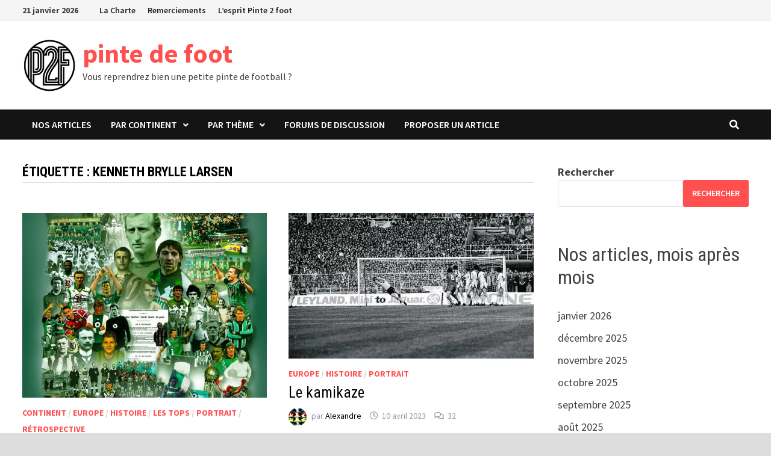

--- FILE ---
content_type: text/html; charset=UTF-8
request_url: https://www.pinte2foot.com/article/tag/kenneth-brylle-larsen
body_size: 16515
content:
<!doctype html>
<html lang="fr-FR">
<head>
	<meta charset="UTF-8">
	<meta name="viewport" content="width=device-width, initial-scale=1">
	<link rel="profile" href="https://gmpg.org/xfn/11">

	<link rel="dns-prefetch" href="//tracker.wpserveur.net"><meta name='robots' content='index, follow, max-image-preview:large, max-snippet:-1, max-video-preview:-1' />
	<style>img:is([sizes="auto" i], [sizes^="auto," i]) { contain-intrinsic-size: 3000px 1500px }</style>
	<!--cloudflare-no-transform--><script type="text/javascript" src="https://tarteaucitron.io/load.js?domain=pinte2foot.com&uuid=14fbbfca766095fb4c0a38d420df69f5f7f7ecb5"></script>
	<!-- This site is optimized with the Yoast SEO plugin v25.9 - https://yoast.com/wordpress/plugins/seo/ -->
	<title>Archives des Kenneth Brylle Larsen - pinte de foot</title>
	<link rel="canonical" href="https://www.pinte2foot.com/article/tag/kenneth-brylle-larsen" />
	<meta property="og:locale" content="fr_FR" />
	<meta property="og:type" content="article" />
	<meta property="og:title" content="Archives des Kenneth Brylle Larsen - pinte de foot" />
	<meta property="og:url" content="https://www.pinte2foot.com/article/tag/kenneth-brylle-larsen" />
	<meta property="og:site_name" content="pinte de foot" />
	<meta name="twitter:card" content="summary_large_image" />
	<script type="application/ld+json" class="yoast-schema-graph">{"@context":"https://schema.org","@graph":[{"@type":"CollectionPage","@id":"https://www.pinte2foot.com/article/tag/kenneth-brylle-larsen","url":"https://www.pinte2foot.com/article/tag/kenneth-brylle-larsen","name":"Archives des Kenneth Brylle Larsen - pinte de foot","isPartOf":{"@id":"https://www.pinte2foot.com/#website"},"primaryImageOfPage":{"@id":"https://www.pinte2foot.com/article/tag/kenneth-brylle-larsen#primaryimage"},"image":{"@id":"https://www.pinte2foot.com/article/tag/kenneth-brylle-larsen#primaryimage"},"thumbnailUrl":"https://www.pinte2foot.com/wp-content/uploads/2024/05/125-ans-CERCLE-e1716635640824.jpg","breadcrumb":{"@id":"https://www.pinte2foot.com/article/tag/kenneth-brylle-larsen#breadcrumb"},"inLanguage":"fr-FR"},{"@type":"ImageObject","inLanguage":"fr-FR","@id":"https://www.pinte2foot.com/article/tag/kenneth-brylle-larsen#primaryimage","url":"https://www.pinte2foot.com/wp-content/uploads/2024/05/125-ans-CERCLE-e1716635640824.jpg","contentUrl":"https://www.pinte2foot.com/wp-content/uploads/2024/05/125-ans-CERCLE-e1716635640824.jpg","width":700,"height":591},{"@type":"BreadcrumbList","@id":"https://www.pinte2foot.com/article/tag/kenneth-brylle-larsen#breadcrumb","itemListElement":[{"@type":"ListItem","position":1,"name":"Accueil","item":"https://www.pinte2foot.com/"},{"@type":"ListItem","position":2,"name":"Kenneth Brylle Larsen"}]},{"@type":"WebSite","@id":"https://www.pinte2foot.com/#website","url":"https://www.pinte2foot.com/","name":"pinte de foot","description":"Vous reprendrez bien une petite pinte de football ?","publisher":{"@id":"https://www.pinte2foot.com/#organization"},"potentialAction":[{"@type":"SearchAction","target":{"@type":"EntryPoint","urlTemplate":"https://www.pinte2foot.com/?s={search_term_string}"},"query-input":{"@type":"PropertyValueSpecification","valueRequired":true,"valueName":"search_term_string"}}],"inLanguage":"fr-FR"},{"@type":"Organization","@id":"https://www.pinte2foot.com/#organization","name":"pinte de foot","url":"https://www.pinte2foot.com/","logo":{"@type":"ImageObject","inLanguage":"fr-FR","@id":"https://www.pinte2foot.com/#/schema/logo/image/","url":"https://www.pinte2foot.com/wp-content/uploads/2023/01/cropped-p2f.png","contentUrl":"https://www.pinte2foot.com/wp-content/uploads/2023/01/cropped-p2f.png","width":163,"height":164,"caption":"pinte de foot"},"image":{"@id":"https://www.pinte2foot.com/#/schema/logo/image/"}}]}</script>
	<!-- / Yoast SEO plugin. -->


<link rel='dns-prefetch' href='//www.pinte2foot.com' />
<link rel='dns-prefetch' href='//www.googletagmanager.com' />
<link rel='dns-prefetch' href='//fonts.googleapis.com' />
<link rel="alternate" type="application/rss+xml" title="pinte de foot &raquo; Flux" href="https://www.pinte2foot.com/feed" />
<link rel="alternate" type="application/rss+xml" title="pinte de foot &raquo; Flux des commentaires" href="https://www.pinte2foot.com/comments/feed" />
<link rel='stylesheet' id='wp-block-library-css' href='https://www.pinte2foot.com/wp-includes/css/dist/block-library/style.min.css' type='text/css' media='all' />
<style id='wp-block-library-theme-inline-css' type='text/css'>
.wp-block-audio :where(figcaption){color:#555;font-size:13px;text-align:center}.is-dark-theme .wp-block-audio :where(figcaption){color:#ffffffa6}.wp-block-audio{margin:0 0 1em}.wp-block-code{border:1px solid #ccc;border-radius:4px;font-family:Menlo,Consolas,monaco,monospace;padding:.8em 1em}.wp-block-embed :where(figcaption){color:#555;font-size:13px;text-align:center}.is-dark-theme .wp-block-embed :where(figcaption){color:#ffffffa6}.wp-block-embed{margin:0 0 1em}.blocks-gallery-caption{color:#555;font-size:13px;text-align:center}.is-dark-theme .blocks-gallery-caption{color:#ffffffa6}:root :where(.wp-block-image figcaption){color:#555;font-size:13px;text-align:center}.is-dark-theme :root :where(.wp-block-image figcaption){color:#ffffffa6}.wp-block-image{margin:0 0 1em}.wp-block-pullquote{border-bottom:4px solid;border-top:4px solid;color:currentColor;margin-bottom:1.75em}.wp-block-pullquote cite,.wp-block-pullquote footer,.wp-block-pullquote__citation{color:currentColor;font-size:.8125em;font-style:normal;text-transform:uppercase}.wp-block-quote{border-left:.25em solid;margin:0 0 1.75em;padding-left:1em}.wp-block-quote cite,.wp-block-quote footer{color:currentColor;font-size:.8125em;font-style:normal;position:relative}.wp-block-quote:where(.has-text-align-right){border-left:none;border-right:.25em solid;padding-left:0;padding-right:1em}.wp-block-quote:where(.has-text-align-center){border:none;padding-left:0}.wp-block-quote.is-large,.wp-block-quote.is-style-large,.wp-block-quote:where(.is-style-plain){border:none}.wp-block-search .wp-block-search__label{font-weight:700}.wp-block-search__button{border:1px solid #ccc;padding:.375em .625em}:where(.wp-block-group.has-background){padding:1.25em 2.375em}.wp-block-separator.has-css-opacity{opacity:.4}.wp-block-separator{border:none;border-bottom:2px solid;margin-left:auto;margin-right:auto}.wp-block-separator.has-alpha-channel-opacity{opacity:1}.wp-block-separator:not(.is-style-wide):not(.is-style-dots){width:100px}.wp-block-separator.has-background:not(.is-style-dots){border-bottom:none;height:1px}.wp-block-separator.has-background:not(.is-style-wide):not(.is-style-dots){height:2px}.wp-block-table{margin:0 0 1em}.wp-block-table td,.wp-block-table th{word-break:normal}.wp-block-table :where(figcaption){color:#555;font-size:13px;text-align:center}.is-dark-theme .wp-block-table :where(figcaption){color:#ffffffa6}.wp-block-video :where(figcaption){color:#555;font-size:13px;text-align:center}.is-dark-theme .wp-block-video :where(figcaption){color:#ffffffa6}.wp-block-video{margin:0 0 1em}:root :where(.wp-block-template-part.has-background){margin-bottom:0;margin-top:0;padding:1.25em 2.375em}
</style>
<style id='classic-theme-styles-inline-css' type='text/css'>
/*! This file is auto-generated */
.wp-block-button__link{color:#fff;background-color:#32373c;border-radius:9999px;box-shadow:none;text-decoration:none;padding:calc(.667em + 2px) calc(1.333em + 2px);font-size:1.125em}.wp-block-file__button{background:#32373c;color:#fff;text-decoration:none}
</style>
<style id='global-styles-inline-css' type='text/css'>
:root{--wp--preset--aspect-ratio--square: 1;--wp--preset--aspect-ratio--4-3: 4/3;--wp--preset--aspect-ratio--3-4: 3/4;--wp--preset--aspect-ratio--3-2: 3/2;--wp--preset--aspect-ratio--2-3: 2/3;--wp--preset--aspect-ratio--16-9: 16/9;--wp--preset--aspect-ratio--9-16: 9/16;--wp--preset--color--black: #000000;--wp--preset--color--cyan-bluish-gray: #abb8c3;--wp--preset--color--white: #ffffff;--wp--preset--color--pale-pink: #f78da7;--wp--preset--color--vivid-red: #cf2e2e;--wp--preset--color--luminous-vivid-orange: #ff6900;--wp--preset--color--luminous-vivid-amber: #fcb900;--wp--preset--color--light-green-cyan: #7bdcb5;--wp--preset--color--vivid-green-cyan: #00d084;--wp--preset--color--pale-cyan-blue: #8ed1fc;--wp--preset--color--vivid-cyan-blue: #0693e3;--wp--preset--color--vivid-purple: #9b51e0;--wp--preset--gradient--vivid-cyan-blue-to-vivid-purple: linear-gradient(135deg,rgba(6,147,227,1) 0%,rgb(155,81,224) 100%);--wp--preset--gradient--light-green-cyan-to-vivid-green-cyan: linear-gradient(135deg,rgb(122,220,180) 0%,rgb(0,208,130) 100%);--wp--preset--gradient--luminous-vivid-amber-to-luminous-vivid-orange: linear-gradient(135deg,rgba(252,185,0,1) 0%,rgba(255,105,0,1) 100%);--wp--preset--gradient--luminous-vivid-orange-to-vivid-red: linear-gradient(135deg,rgba(255,105,0,1) 0%,rgb(207,46,46) 100%);--wp--preset--gradient--very-light-gray-to-cyan-bluish-gray: linear-gradient(135deg,rgb(238,238,238) 0%,rgb(169,184,195) 100%);--wp--preset--gradient--cool-to-warm-spectrum: linear-gradient(135deg,rgb(74,234,220) 0%,rgb(151,120,209) 20%,rgb(207,42,186) 40%,rgb(238,44,130) 60%,rgb(251,105,98) 80%,rgb(254,248,76) 100%);--wp--preset--gradient--blush-light-purple: linear-gradient(135deg,rgb(255,206,236) 0%,rgb(152,150,240) 100%);--wp--preset--gradient--blush-bordeaux: linear-gradient(135deg,rgb(254,205,165) 0%,rgb(254,45,45) 50%,rgb(107,0,62) 100%);--wp--preset--gradient--luminous-dusk: linear-gradient(135deg,rgb(255,203,112) 0%,rgb(199,81,192) 50%,rgb(65,88,208) 100%);--wp--preset--gradient--pale-ocean: linear-gradient(135deg,rgb(255,245,203) 0%,rgb(182,227,212) 50%,rgb(51,167,181) 100%);--wp--preset--gradient--electric-grass: linear-gradient(135deg,rgb(202,248,128) 0%,rgb(113,206,126) 100%);--wp--preset--gradient--midnight: linear-gradient(135deg,rgb(2,3,129) 0%,rgb(40,116,252) 100%);--wp--preset--font-size--small: 13px;--wp--preset--font-size--medium: 20px;--wp--preset--font-size--large: 36px;--wp--preset--font-size--x-large: 42px;--wp--preset--spacing--20: 0.44rem;--wp--preset--spacing--30: 0.67rem;--wp--preset--spacing--40: 1rem;--wp--preset--spacing--50: 1.5rem;--wp--preset--spacing--60: 2.25rem;--wp--preset--spacing--70: 3.38rem;--wp--preset--spacing--80: 5.06rem;--wp--preset--shadow--natural: 6px 6px 9px rgba(0, 0, 0, 0.2);--wp--preset--shadow--deep: 12px 12px 50px rgba(0, 0, 0, 0.4);--wp--preset--shadow--sharp: 6px 6px 0px rgba(0, 0, 0, 0.2);--wp--preset--shadow--outlined: 6px 6px 0px -3px rgba(255, 255, 255, 1), 6px 6px rgba(0, 0, 0, 1);--wp--preset--shadow--crisp: 6px 6px 0px rgba(0, 0, 0, 1);}:where(.is-layout-flex){gap: 0.5em;}:where(.is-layout-grid){gap: 0.5em;}body .is-layout-flex{display: flex;}.is-layout-flex{flex-wrap: wrap;align-items: center;}.is-layout-flex > :is(*, div){margin: 0;}body .is-layout-grid{display: grid;}.is-layout-grid > :is(*, div){margin: 0;}:where(.wp-block-columns.is-layout-flex){gap: 2em;}:where(.wp-block-columns.is-layout-grid){gap: 2em;}:where(.wp-block-post-template.is-layout-flex){gap: 1.25em;}:where(.wp-block-post-template.is-layout-grid){gap: 1.25em;}.has-black-color{color: var(--wp--preset--color--black) !important;}.has-cyan-bluish-gray-color{color: var(--wp--preset--color--cyan-bluish-gray) !important;}.has-white-color{color: var(--wp--preset--color--white) !important;}.has-pale-pink-color{color: var(--wp--preset--color--pale-pink) !important;}.has-vivid-red-color{color: var(--wp--preset--color--vivid-red) !important;}.has-luminous-vivid-orange-color{color: var(--wp--preset--color--luminous-vivid-orange) !important;}.has-luminous-vivid-amber-color{color: var(--wp--preset--color--luminous-vivid-amber) !important;}.has-light-green-cyan-color{color: var(--wp--preset--color--light-green-cyan) !important;}.has-vivid-green-cyan-color{color: var(--wp--preset--color--vivid-green-cyan) !important;}.has-pale-cyan-blue-color{color: var(--wp--preset--color--pale-cyan-blue) !important;}.has-vivid-cyan-blue-color{color: var(--wp--preset--color--vivid-cyan-blue) !important;}.has-vivid-purple-color{color: var(--wp--preset--color--vivid-purple) !important;}.has-black-background-color{background-color: var(--wp--preset--color--black) !important;}.has-cyan-bluish-gray-background-color{background-color: var(--wp--preset--color--cyan-bluish-gray) !important;}.has-white-background-color{background-color: var(--wp--preset--color--white) !important;}.has-pale-pink-background-color{background-color: var(--wp--preset--color--pale-pink) !important;}.has-vivid-red-background-color{background-color: var(--wp--preset--color--vivid-red) !important;}.has-luminous-vivid-orange-background-color{background-color: var(--wp--preset--color--luminous-vivid-orange) !important;}.has-luminous-vivid-amber-background-color{background-color: var(--wp--preset--color--luminous-vivid-amber) !important;}.has-light-green-cyan-background-color{background-color: var(--wp--preset--color--light-green-cyan) !important;}.has-vivid-green-cyan-background-color{background-color: var(--wp--preset--color--vivid-green-cyan) !important;}.has-pale-cyan-blue-background-color{background-color: var(--wp--preset--color--pale-cyan-blue) !important;}.has-vivid-cyan-blue-background-color{background-color: var(--wp--preset--color--vivid-cyan-blue) !important;}.has-vivid-purple-background-color{background-color: var(--wp--preset--color--vivid-purple) !important;}.has-black-border-color{border-color: var(--wp--preset--color--black) !important;}.has-cyan-bluish-gray-border-color{border-color: var(--wp--preset--color--cyan-bluish-gray) !important;}.has-white-border-color{border-color: var(--wp--preset--color--white) !important;}.has-pale-pink-border-color{border-color: var(--wp--preset--color--pale-pink) !important;}.has-vivid-red-border-color{border-color: var(--wp--preset--color--vivid-red) !important;}.has-luminous-vivid-orange-border-color{border-color: var(--wp--preset--color--luminous-vivid-orange) !important;}.has-luminous-vivid-amber-border-color{border-color: var(--wp--preset--color--luminous-vivid-amber) !important;}.has-light-green-cyan-border-color{border-color: var(--wp--preset--color--light-green-cyan) !important;}.has-vivid-green-cyan-border-color{border-color: var(--wp--preset--color--vivid-green-cyan) !important;}.has-pale-cyan-blue-border-color{border-color: var(--wp--preset--color--pale-cyan-blue) !important;}.has-vivid-cyan-blue-border-color{border-color: var(--wp--preset--color--vivid-cyan-blue) !important;}.has-vivid-purple-border-color{border-color: var(--wp--preset--color--vivid-purple) !important;}.has-vivid-cyan-blue-to-vivid-purple-gradient-background{background: var(--wp--preset--gradient--vivid-cyan-blue-to-vivid-purple) !important;}.has-light-green-cyan-to-vivid-green-cyan-gradient-background{background: var(--wp--preset--gradient--light-green-cyan-to-vivid-green-cyan) !important;}.has-luminous-vivid-amber-to-luminous-vivid-orange-gradient-background{background: var(--wp--preset--gradient--luminous-vivid-amber-to-luminous-vivid-orange) !important;}.has-luminous-vivid-orange-to-vivid-red-gradient-background{background: var(--wp--preset--gradient--luminous-vivid-orange-to-vivid-red) !important;}.has-very-light-gray-to-cyan-bluish-gray-gradient-background{background: var(--wp--preset--gradient--very-light-gray-to-cyan-bluish-gray) !important;}.has-cool-to-warm-spectrum-gradient-background{background: var(--wp--preset--gradient--cool-to-warm-spectrum) !important;}.has-blush-light-purple-gradient-background{background: var(--wp--preset--gradient--blush-light-purple) !important;}.has-blush-bordeaux-gradient-background{background: var(--wp--preset--gradient--blush-bordeaux) !important;}.has-luminous-dusk-gradient-background{background: var(--wp--preset--gradient--luminous-dusk) !important;}.has-pale-ocean-gradient-background{background: var(--wp--preset--gradient--pale-ocean) !important;}.has-electric-grass-gradient-background{background: var(--wp--preset--gradient--electric-grass) !important;}.has-midnight-gradient-background{background: var(--wp--preset--gradient--midnight) !important;}.has-small-font-size{font-size: var(--wp--preset--font-size--small) !important;}.has-medium-font-size{font-size: var(--wp--preset--font-size--medium) !important;}.has-large-font-size{font-size: var(--wp--preset--font-size--large) !important;}.has-x-large-font-size{font-size: var(--wp--preset--font-size--x-large) !important;}
:where(.wp-block-post-template.is-layout-flex){gap: 1.25em;}:where(.wp-block-post-template.is-layout-grid){gap: 1.25em;}
:where(.wp-block-columns.is-layout-flex){gap: 2em;}:where(.wp-block-columns.is-layout-grid){gap: 2em;}
:root :where(.wp-block-pullquote){font-size: 1.5em;line-height: 1.6;}
</style>
<link rel='stylesheet' id='bbp-default-css' href='https://www.pinte2foot.com/wp-content/plugins/bbpress/templates/default/css/bbpress.min.css' type='text/css' media='all' />
<link rel='stylesheet' id='wpa-css-css' href='https://www.pinte2foot.com/wp-content/plugins/honeypot/includes/css/wpa.css' type='text/css' media='all' />
<link rel='stylesheet' id='pld-font-awesome-css' href='https://www.pinte2foot.com/wp-content/plugins/posts-like-dislike/css/fontawesome/css/all.min.css' type='text/css' media='all' />
<link rel='stylesheet' id='pld-frontend-css' href='https://www.pinte2foot.com/wp-content/plugins/posts-like-dislike/css/pld-frontend.css' type='text/css' media='all' />
<link rel='stylesheet' id='font-awesome-css' href='https://www.pinte2foot.com/wp-content/themes/bam/assets/fonts/css/all.min.css' type='text/css' media='all' />
<link rel='stylesheet' id='bam-style-css' href='https://www.pinte2foot.com/wp-content/themes/bam/style.css' type='text/css' media='all' />
<link rel='stylesheet' id='bam-google-fonts-css' href='https://fonts.googleapis.com/css?family=Source+Sans+Pro%3A100%2C200%2C300%2C400%2C500%2C600%2C700%2C800%2C900%2C100i%2C200i%2C300i%2C400i%2C500i%2C600i%2C700i%2C800i%2C900i|Roboto+Condensed%3A100%2C200%2C300%2C400%2C500%2C600%2C700%2C800%2C900%2C100i%2C200i%2C300i%2C400i%2C500i%2C600i%2C700i%2C800i%2C900i%26subset%3Dlatin' type='text/css' media='all' />
<script type="text/javascript" src="https://www.pinte2foot.com/wp-includes/js/jquery/jquery.min.js" id="jquery-core-js"></script>
<script type="text/javascript" src="https://www.pinte2foot.com/wp-includes/js/jquery/jquery-migrate.min.js" id="jquery-migrate-js"></script>
<script type="text/javascript" id="pld-frontend-js-extra">
/* <![CDATA[ */
var pld_js_object = {"admin_ajax_url":"https:\/\/www.pinte2foot.com\/wp-admin\/admin-ajax.php","admin_ajax_nonce":"30b81ec9ff"};
/* ]]> */
</script>
<script type="text/javascript" src="https://www.pinte2foot.com/wp-content/plugins/posts-like-dislike/js/pld-frontend.js" id="pld-frontend-js"></script>

<!-- Extrait de code de la balise Google (gtag.js) ajouté par Site Kit -->
<!-- Extrait Google Analytics ajouté par Site Kit -->
<script type="text/javascript" src="https://www.googletagmanager.com/gtag/js?id=GT-WKRWQ84" id="google_gtagjs-js" async></script>
<script type="text/javascript" id="google_gtagjs-js-after">
/* <![CDATA[ */
window.dataLayer = window.dataLayer || [];function gtag(){dataLayer.push(arguments);}
gtag("set","linker",{"domains":["www.pinte2foot.com"]});
gtag("js", new Date());
gtag("set", "developer_id.dZTNiMT", true);
gtag("config", "GT-WKRWQ84");
/* ]]> */
</script>
<link rel="https://api.w.org/" href="https://www.pinte2foot.com/wp-json/" /><link rel="alternate" title="JSON" type="application/json" href="https://www.pinte2foot.com/wp-json/wp/v2/tags/1696" />        <style>
            #wp-admin-bar-wps-link > a:before {
                content: url('https://www.wpserveur.net/wp-content/themes/wpserveur/img/WP.svg');
                width: 24px;
            }
        </style>
		<style></style><meta name="generator" content="Site Kit by Google 1.161.0" /><style></style>
<!-- Balises Meta Google AdSense ajoutées par Site Kit -->
<meta name="google-adsense-platform-account" content="ca-host-pub-2644536267352236">
<meta name="google-adsense-platform-domain" content="sitekit.withgoogle.com">
<!-- Fin des balises Meta End Google AdSense ajoutées par Site Kit -->
<link rel="icon" href="https://www.pinte2foot.com/wp-content/uploads/2022/09/cropped-silhouette-football-31-1-32x32.png" sizes="32x32" />
<link rel="icon" href="https://www.pinte2foot.com/wp-content/uploads/2022/09/cropped-silhouette-football-31-1-192x192.png" sizes="192x192" />
<link rel="apple-touch-icon" href="https://www.pinte2foot.com/wp-content/uploads/2022/09/cropped-silhouette-football-31-1-180x180.png" />
<meta name="msapplication-TileImage" content="https://www.pinte2foot.com/wp-content/uploads/2022/09/cropped-silhouette-football-31-1-270x270.png" />
		<style type="text/css" id="wp-custom-css">
			.bbp-breadcrumb, .bbp-template-notice.info { display: none; }
@media screen and (max-width: 767px) {
	.top-navigation {
		display: inline-block !important;
	}
}
#bbpress-forums ul.bbp-forums, #bbpress-forums ul.bbp-lead-topic, #bbpress-forums ul.bbp-replies, #bbpress-forums ul.bbp-search-results, #bbpress-forums ul.bbp-topics {
	font-size: 16px !important;
}
#bbpress-forums .bbp-forum-info .bbp-forum-content, #bbpress-forums p.bbp-topic-meta {
	font-size: 14px !important;
}
		</style>
		
		<style type="text/css" id="theme-custom-css">
			/* Color CSS */
                    .page-content a:hover,
                    .entry-content a:hover {
                        color: #00aeef;
                    }
                
                    body.boxed-layout.custom-background,
                    body.boxed-layout {
                        background-color: #dddddd;
                    }
                
                    body.boxed-layout.custom-background.separate-containers,
                    body.boxed-layout.separate-containers {
                        background-color: #dddddd;
                    }
                
                    body.wide-layout.custom-background.separate-containers,
                    body.wide-layout.separate-containers {
                        background-color: #eeeeee;
                    }
                /* Header CSS */
                    .site-logo-image img {
                        max-width: 90px;
                    }		</style>

	</head>

<body data-rsssl=1 class="archive tag tag-kenneth-brylle-larsen tag-1696 wp-custom-logo wp-embed-responsive wp-theme-bam hfeed boxed-layout right-sidebar one-container">


<script type="text/javascript" id="bbp-swap-no-js-body-class">
	document.body.className = document.body.className.replace( 'bbp-no-js', 'bbp-js' );
</script>



<div id="page" class="site">
	<a class="skip-link screen-reader-text" href="#content">Passer au contenu</a>

	
<div id="topbar" class="bam-topbar clearfix">

    <div class="container">

                    <span class="bam-date">21 janvier 2026</span>
        
            <div id="top-navigation" class="top-navigation">
        <div class="menu-top-menu-container"><ul id="top-menu" class="menu"><li id="menu-item-86" class="menu-item menu-item-type-post_type menu-item-object-page menu-item-86"><a href="https://www.pinte2foot.com/charte-pinte-2-foot">La Charte</a></li>
<li id="menu-item-106" class="menu-item menu-item-type-post_type menu-item-object-page menu-item-106"><a href="https://www.pinte2foot.com/remerciements">Remerciements</a></li>
<li id="menu-item-147" class="menu-item menu-item-type-post_type menu-item-object-page menu-item-147"><a href="https://www.pinte2foot.com/lesprit-pinte-2-foot">L’esprit Pinte 2 foot</a></li>
</ul></div>					
    </div>		

        
    </div>

</div>
	


<header id="masthead" class="site-header default-style">

    
    

<div id="site-header-inner" class="clearfix container left-logo">

    <div class="site-branding">
    <div class="site-branding-inner">

                    <div class="site-logo-image"><a href="https://www.pinte2foot.com/" class="custom-logo-link" rel="home"><img width="163" height="164" src="https://www.pinte2foot.com/wp-content/uploads/2023/01/cropped-p2f.png" class="custom-logo" alt="pinte de foot" decoding="async" srcset="https://www.pinte2foot.com/wp-content/uploads/2023/01/cropped-p2f.png 163w, https://www.pinte2foot.com/wp-content/uploads/2023/01/cropped-p2f-150x150.png 150w" sizes="(max-width: 163px) 100vw, 163px" /></a></div>
        
        <div class="site-branding-text">
                            <p class="site-title"><a href="https://www.pinte2foot.com/" rel="home">pinte de foot</a></p>
                                <p class="site-description">Vous reprendrez bien une petite pinte de football ?</p>
                    </div><!-- .site-branding-text -->

    </div><!-- .site-branding-inner -->
</div><!-- .site-branding -->
        
</div><!-- #site-header-inner -->



<nav id="site-navigation" class="main-navigation">

    <div id="site-navigation-inner" class="container align-left show-search">
        
        <div class="menu-continents-container"><ul id="primary-menu" class="menu"><li id="menu-item-32" class="menu-item menu-item-type-custom menu-item-object-custom menu-item-32"><a href="/">Nos articles</a></li>
<li id="menu-item-13" class="menu-item menu-item-type-taxonomy menu-item-object-category menu-item-has-children menu-item-13"><a href="https://www.pinte2foot.com/articles/continent">Par continent</a>
<ul class="sub-menu">
	<li id="menu-item-15" class="menu-item menu-item-type-taxonomy menu-item-object-category menu-item-15"><a href="https://www.pinte2foot.com/articles/continent/afrique">Afrique</a></li>
	<li id="menu-item-14" class="menu-item menu-item-type-taxonomy menu-item-object-category menu-item-14"><a href="https://www.pinte2foot.com/articles/continent/amerique">Amérique</a></li>
	<li id="menu-item-16" class="menu-item menu-item-type-taxonomy menu-item-object-category menu-item-16"><a href="https://www.pinte2foot.com/articles/continent/asie">Asie</a></li>
	<li id="menu-item-17" class="menu-item menu-item-type-taxonomy menu-item-object-category menu-item-17"><a href="https://www.pinte2foot.com/articles/continent/europe">Europe</a></li>
	<li id="menu-item-18" class="menu-item menu-item-type-taxonomy menu-item-object-category menu-item-18"><a href="https://www.pinte2foot.com/articles/continent/oceanie">Océanie</a></li>
	<li id="menu-item-19" class="menu-item menu-item-type-taxonomy menu-item-object-category menu-item-19"><a href="https://www.pinte2foot.com/articles/continent/reste-du-monde">Reste du monde</a></li>
</ul>
</li>
<li id="menu-item-24" class="menu-item menu-item-type-taxonomy menu-item-object-category menu-item-has-children menu-item-24"><a href="https://www.pinte2foot.com/articles/theme">Par thème</a>
<ul class="sub-menu">
	<li id="menu-item-26" class="menu-item menu-item-type-taxonomy menu-item-object-category menu-item-26"><a href="https://www.pinte2foot.com/articles/theme/arbitrage">Arbitrage</a></li>
	<li id="menu-item-27" class="menu-item menu-item-type-taxonomy menu-item-object-category menu-item-27"><a href="https://www.pinte2foot.com/articles/theme/bon-plan-foot">Bon plan foot !</a></li>
	<li id="menu-item-28" class="menu-item menu-item-type-taxonomy menu-item-object-category menu-item-28"><a href="https://www.pinte2foot.com/articles/theme/carriere-ratee">Carrière ratée</a></li>
	<li id="menu-item-29" class="menu-item menu-item-type-taxonomy menu-item-object-category menu-item-29"><a href="https://www.pinte2foot.com/articles/theme/edito">Edito</a></li>
	<li id="menu-item-3662" class="menu-item menu-item-type-taxonomy menu-item-object-category menu-item-3662"><a href="https://www.pinte2foot.com/articles/theme/enceinte-sportive">Enceinte sportive</a></li>
	<li id="menu-item-30" class="menu-item menu-item-type-taxonomy menu-item-object-category menu-item-30"><a href="https://www.pinte2foot.com/articles/theme/friandise">Friandise</a></li>
	<li id="menu-item-532" class="menu-item menu-item-type-taxonomy menu-item-object-category menu-item-532"><a href="https://www.pinte2foot.com/articles/theme/histoire">Histoire</a></li>
	<li id="menu-item-25" class="menu-item menu-item-type-taxonomy menu-item-object-category menu-item-25"><a href="https://www.pinte2foot.com/articles/theme/interview">Interview</a></li>
	<li id="menu-item-380" class="menu-item menu-item-type-taxonomy menu-item-object-category menu-item-380"><a href="https://www.pinte2foot.com/articles/theme/match-a-part">Match à part</a></li>
	<li id="menu-item-5412" class="menu-item menu-item-type-taxonomy menu-item-object-category menu-item-5412"><a href="https://www.pinte2foot.com/articles/theme/les-tops">Les Tops</a></li>
	<li id="menu-item-381" class="menu-item menu-item-type-taxonomy menu-item-object-category menu-item-381"><a href="https://www.pinte2foot.com/articles/theme/medical">Médical</a></li>
	<li id="menu-item-6435" class="menu-item menu-item-type-taxonomy menu-item-object-category menu-item-6435"><a href="https://www.pinte2foot.com/articles/theme/moteur-action">Moteur&#8230; Action</a></li>
	<li id="menu-item-613" class="menu-item menu-item-type-taxonomy menu-item-object-category menu-item-613"><a href="https://www.pinte2foot.com/articles/theme/portrait">Portrait</a></li>
	<li id="menu-item-510" class="menu-item menu-item-type-taxonomy menu-item-object-category menu-item-510"><a href="https://www.pinte2foot.com/articles/theme/presentation">Présentation</a></li>
	<li id="menu-item-31" class="menu-item menu-item-type-taxonomy menu-item-object-category menu-item-31"><a href="https://www.pinte2foot.com/articles/theme/uchronie-pinte2foot">Uchronie Pinte2foot</a></li>
</ul>
</li>
<li id="menu-item-43" class="menu-item menu-item-type-post_type menu-item-object-page menu-item-43"><a href="https://www.pinte2foot.com/forum">Forums de discussion</a></li>
<li id="menu-item-195" class="menu-item menu-item-type-post_type menu-item-object-page menu-item-195"><a href="https://www.pinte2foot.com/proposer-un-article">Proposer un article</a></li>
</ul></div><div class="bam-search-button-icon">
    <i class="fas fa-search" aria-hidden="true"></i>
</div>
<div class="bam-search-box-container">
    <div class="bam-search-box">
        <form role="search" method="get" class="search-form" action="https://www.pinte2foot.com/">
				<label>
					<span class="screen-reader-text">Rechercher :</span>
					<input type="search" class="search-field" placeholder="Rechercher…" value="" name="s" />
				</label>
				<input type="submit" class="search-submit" value="Rechercher" />
			</form>    </div><!-- th-search-box -->
</div><!-- .th-search-box-container -->

        <button class="menu-toggle" aria-controls="primary-menu" aria-expanded="false" data-toggle-target=".mobile-navigation"><i class="fas fa-bars"></i>Menu</button>
        
    </div><!-- .container -->
    
</nav><!-- #site-navigation -->
<div class="mobile-dropdown">
    <nav class="mobile-navigation">
        <div class="menu-continents-container"><ul id="primary-menu-mobile" class="menu"><li class="menu-item menu-item-type-custom menu-item-object-custom menu-item-32"><a href="/">Nos articles</a></li>
<li class="menu-item menu-item-type-taxonomy menu-item-object-category menu-item-has-children menu-item-13"><a href="https://www.pinte2foot.com/articles/continent">Par continent</a><button class="dropdown-toggle" data-toggle-target=".mobile-navigation .menu-item-13 > .sub-menu" aria-expanded="false"><span class="screen-reader-text">Show sub menu</span></button>
<ul class="sub-menu">
	<li class="menu-item menu-item-type-taxonomy menu-item-object-category menu-item-15"><a href="https://www.pinte2foot.com/articles/continent/afrique">Afrique</a></li>
	<li class="menu-item menu-item-type-taxonomy menu-item-object-category menu-item-14"><a href="https://www.pinte2foot.com/articles/continent/amerique">Amérique</a></li>
	<li class="menu-item menu-item-type-taxonomy menu-item-object-category menu-item-16"><a href="https://www.pinte2foot.com/articles/continent/asie">Asie</a></li>
	<li class="menu-item menu-item-type-taxonomy menu-item-object-category menu-item-17"><a href="https://www.pinte2foot.com/articles/continent/europe">Europe</a></li>
	<li class="menu-item menu-item-type-taxonomy menu-item-object-category menu-item-18"><a href="https://www.pinte2foot.com/articles/continent/oceanie">Océanie</a></li>
	<li class="menu-item menu-item-type-taxonomy menu-item-object-category menu-item-19"><a href="https://www.pinte2foot.com/articles/continent/reste-du-monde">Reste du monde</a></li>
</ul>
</li>
<li class="menu-item menu-item-type-taxonomy menu-item-object-category menu-item-has-children menu-item-24"><a href="https://www.pinte2foot.com/articles/theme">Par thème</a><button class="dropdown-toggle" data-toggle-target=".mobile-navigation .menu-item-24 > .sub-menu" aria-expanded="false"><span class="screen-reader-text">Show sub menu</span></button>
<ul class="sub-menu">
	<li class="menu-item menu-item-type-taxonomy menu-item-object-category menu-item-26"><a href="https://www.pinte2foot.com/articles/theme/arbitrage">Arbitrage</a></li>
	<li class="menu-item menu-item-type-taxonomy menu-item-object-category menu-item-27"><a href="https://www.pinte2foot.com/articles/theme/bon-plan-foot">Bon plan foot !</a></li>
	<li class="menu-item menu-item-type-taxonomy menu-item-object-category menu-item-28"><a href="https://www.pinte2foot.com/articles/theme/carriere-ratee">Carrière ratée</a></li>
	<li class="menu-item menu-item-type-taxonomy menu-item-object-category menu-item-29"><a href="https://www.pinte2foot.com/articles/theme/edito">Edito</a></li>
	<li class="menu-item menu-item-type-taxonomy menu-item-object-category menu-item-3662"><a href="https://www.pinte2foot.com/articles/theme/enceinte-sportive">Enceinte sportive</a></li>
	<li class="menu-item menu-item-type-taxonomy menu-item-object-category menu-item-30"><a href="https://www.pinte2foot.com/articles/theme/friandise">Friandise</a></li>
	<li class="menu-item menu-item-type-taxonomy menu-item-object-category menu-item-532"><a href="https://www.pinte2foot.com/articles/theme/histoire">Histoire</a></li>
	<li class="menu-item menu-item-type-taxonomy menu-item-object-category menu-item-25"><a href="https://www.pinte2foot.com/articles/theme/interview">Interview</a></li>
	<li class="menu-item menu-item-type-taxonomy menu-item-object-category menu-item-380"><a href="https://www.pinte2foot.com/articles/theme/match-a-part">Match à part</a></li>
	<li class="menu-item menu-item-type-taxonomy menu-item-object-category menu-item-5412"><a href="https://www.pinte2foot.com/articles/theme/les-tops">Les Tops</a></li>
	<li class="menu-item menu-item-type-taxonomy menu-item-object-category menu-item-381"><a href="https://www.pinte2foot.com/articles/theme/medical">Médical</a></li>
	<li class="menu-item menu-item-type-taxonomy menu-item-object-category menu-item-6435"><a href="https://www.pinte2foot.com/articles/theme/moteur-action">Moteur&#8230; Action</a></li>
	<li class="menu-item menu-item-type-taxonomy menu-item-object-category menu-item-613"><a href="https://www.pinte2foot.com/articles/theme/portrait">Portrait</a></li>
	<li class="menu-item menu-item-type-taxonomy menu-item-object-category menu-item-510"><a href="https://www.pinte2foot.com/articles/theme/presentation">Présentation</a></li>
	<li class="menu-item menu-item-type-taxonomy menu-item-object-category menu-item-31"><a href="https://www.pinte2foot.com/articles/theme/uchronie-pinte2foot">Uchronie Pinte2foot</a></li>
</ul>
</li>
<li class="menu-item menu-item-type-post_type menu-item-object-page menu-item-43"><a href="https://www.pinte2foot.com/forum">Forums de discussion</a></li>
<li class="menu-item menu-item-type-post_type menu-item-object-page menu-item-195"><a href="https://www.pinte2foot.com/proposer-un-article">Proposer un article</a></li>
</ul></div>    </nav>
</div>

    
         
</header><!-- #masthead -->


	
	<div id="content" class="site-content">
		<div class="container">

	
	<div id="primary" class="content-area">

		
		<main id="main" class="site-main">

			
				<header class="page-header">
					<h1 class="page-title">Étiquette : <span>Kenneth Brylle Larsen</span></h1>				</header><!-- .page-header -->

					
			
			<div id="blog-entries" class="blog-wrap clearfix grid-style th-grid-2">

				
				
				
					
					

<article id="post-36618" class="bam-entry clearfix grid-entry th-col-1 post-36618 post type-post status-publish format-standard has-post-thumbnail hentry category-continent category-europe category-histoire category-les-tops category-portrait category-retrospective tag-ajax-amsterdam tag-albert-antion tag-arbitre-fifa tag-arno tag-arrigo-sacchi tag-as-saint-etienne tag-benny-nielsen tag-beringen-fc tag-bobby-haarms tag-camp-nou tag-carlos-de-steur tag-cercle-de-bruges tag-chelsea-fc tag-club-de-bruges tag-coupe-des-coupes-1978 tag-ebes tag-eidur-gudjohnsen tag-euro-1984 tag-fc-barcelone tag-footballeur-danois-de-lannee tag-frank-arnesen tag-frank-van-acker tag-franky-simon tag-geert-broeckaert tag-gerard-versyp tag-gilbert-bailliu tag-hajduk-split tag-han-grijzenhout tag-henrik-andersen tag-henrik-mortensen tag-inter-milan tag-johan-boskamp tag-johan-cruyff tag-john-bogaert tag-john-moelaert tag-joris-bogaert tag-josip-weber tag-jules-verriest tag-julien-cools tag-jurgen-todebusch tag-kasper-dolberg tag-kasper-schmeichel tag-kenneth-brylle-larsen tag-kevin-denkey tag-leo-horn-2 tag-leo-tindemans tag-luc-sanders tag-ludo-coeck tag-luka-peruzovic tag-marcel-pertry tag-marie-thumas tag-michel-van-maele tag-morten-olsen tag-odilon-polleunis tag-patrick-albert tag-per-frimann tag-pierre-hanon tag-pol-poll-dechte tag-raf-lapeire tag-rinus-michels tag-roger-simoens tag-rudolf-van-poucke tag-rwdm tag-soren-busk tag-sporting-anderlecht tag-stade-edgard-desmedt tag-stefan-kovacs tag-thibo-somers tag-thomas-buffel tag-thomas-delaney tag-tomislav-ivic tag-trophee-du-merite-sportif-de-la-ville-de-bruges tag-tuurtje-ruysschaert tag-urbain-braems tag-willy-van-acker tag-xi-mondial-de-world-soccer tag-zderko-vukasovic">

	
	<div class="blog-entry-inner clearfix">

				
		<div class="post-thumbnail">
			<a href="https://www.pinte2foot.com/article/11-du-cercle-1-4-le-clubman-le-gentleman-et-le-pionnier" aria-hidden="true" tabindex="-1">
				<img width="700" height="530" src="https://www.pinte2foot.com/wp-content/uploads/2024/05/125-ans-CERCLE-e1716635640824-700x530.jpg" class="attachment-bam-featured size-bam-featured wp-post-image" alt="11 du Cercle (1/4) &#8211; Le clubman, le gentleman et le pionnier" decoding="async" fetchpriority="high" />			</a>
		</div>

		
		<div class="blog-entry-content">

			<div class="category-list">
				<span class="cat-links"><a href="https://www.pinte2foot.com/articles/continent" rel="category tag">Continent</a> / <a href="https://www.pinte2foot.com/articles/continent/europe" rel="category tag">Europe</a> / <a href="https://www.pinte2foot.com/articles/theme/histoire" rel="category tag">Histoire</a> / <a href="https://www.pinte2foot.com/articles/theme/les-tops" rel="category tag">Les Tops</a> / <a href="https://www.pinte2foot.com/articles/theme/portrait" rel="category tag">Portrait</a> / <a href="https://www.pinte2foot.com/articles/theme/retrospective" rel="category tag">Rétrospective</a></span>			</div><!-- .category-list -->

			<header class="entry-header">
				<h2 class="entry-title"><a href="https://www.pinte2foot.com/article/11-du-cercle-1-4-le-clubman-le-gentleman-et-le-pionnier" rel="bookmark">11 du Cercle (1/4) &#8211; Le clubman, le gentleman et le pionnier</a></h2>					<div class="entry-meta">
						<span class="byline"> <img class="author-photo" alt="Alexandre" src="https://secure.gravatar.com/avatar/b260a1a1ffc6fa889e58ba6767bb62122c2e9a388fd9d21addde2c2d603d9d1d?s=96&#038;d=mm&#038;r=g" />par <span class="author vcard"><a class="url fn n" href="https://www.pinte2foot.com/article/author/bota67">Alexandre</a></span></span><span class="posted-on"><i class="far fa-clock"></i><a href="https://www.pinte2foot.com/article/11-du-cercle-1-4-le-clubman-le-gentleman-et-le-pionnier" rel="bookmark"><time class="entry-date published" datetime="2024-05-26T00:01:00+02:00">26 mai 2024</time><time class="updated" datetime="2024-05-25T20:24:53+02:00">25 mai 2024</time></a></span><span class="comments-link"><i class="far fa-comments"></i><a href="https://www.pinte2foot.com/article/11-du-cercle-1-4-le-clubman-le-gentleman-et-le-pionnier#comments">30</a></span>					</div><!-- .entry-meta -->
							</header><!-- .entry-header -->

			
			<div class="entry-summary">
				<p>Cinq clubs belges, cinq clubs néerlandais&#8230; et 10 « Onze du siècle »! Point commun à ces 10 heureux élus ? Aux antipodes de plupart des grands &hellip; </p>
					<div class="entry-readmore">
						<a href="https://www.pinte2foot.com/article/11-du-cercle-1-4-le-clubman-le-gentleman-et-le-pionnier" class="bam-readmore">
							<span class="screen-reader-text">11 du Cercle (1/4) &#8211; Le clubman, le gentleman et le pionnier</span>							Lire plus						</a>
					</div>
							</div><!-- .entry-summary -->

			
			<footer class="entry-footer">
							</footer><!-- .entry-footer -->

		</div><!-- .blog-entry-content -->

	</div><!-- .blog-entry-inner -->

</article><!-- #post-36618 -->


<article id="post-8217" class="bam-entry clearfix grid-entry th-col-2 post-8217 post type-post status-publish format-standard has-post-thumbnail hentry category-europe category-histoire category-portrait tag-ed-van-opzeeland tag-eddy-warrinier tag-ernst-happel tag-frank-mill tag-georges-leekens tag-keir-radnedge tag-kenneth-brylle-larsen tag-mathieu-bollen tag-niels-liedholm tag-rene-vandereycken tag-rolf-russmann tag-willem-van-hanegem tag-wim-jansen">

	
	<div class="blog-entry-inner clearfix">

				
		<div class="post-thumbnail">
			<a href="https://www.pinte2foot.com/article/le-kamikaze" aria-hidden="true" tabindex="-1">
				<img width="620" height="370" src="https://www.pinte2foot.com/wp-content/uploads/2023/04/Jensen-Liverpool.jpg" class="attachment-bam-featured size-bam-featured wp-post-image" alt="Le kamikaze" decoding="async" srcset="https://www.pinte2foot.com/wp-content/uploads/2023/04/Jensen-Liverpool.jpg 620w, https://www.pinte2foot.com/wp-content/uploads/2023/04/Jensen-Liverpool-300x179.jpg 300w, https://www.pinte2foot.com/wp-content/uploads/2023/04/Jensen-Liverpool-445x265.jpg 445w" sizes="(max-width: 620px) 100vw, 620px" />			</a>
		</div>

		
		<div class="blog-entry-content">

			<div class="category-list">
				<span class="cat-links"><a href="https://www.pinte2foot.com/articles/continent/europe" rel="category tag">Europe</a> / <a href="https://www.pinte2foot.com/articles/theme/histoire" rel="category tag">Histoire</a> / <a href="https://www.pinte2foot.com/articles/theme/portrait" rel="category tag">Portrait</a></span>			</div><!-- .category-list -->

			<header class="entry-header">
				<h2 class="entry-title"><a href="https://www.pinte2foot.com/article/le-kamikaze" rel="bookmark">Le kamikaze</a></h2>					<div class="entry-meta">
						<span class="byline"> <img class="author-photo" alt="Alexandre" src="https://secure.gravatar.com/avatar/b260a1a1ffc6fa889e58ba6767bb62122c2e9a388fd9d21addde2c2d603d9d1d?s=96&#038;d=mm&#038;r=g" />par <span class="author vcard"><a class="url fn n" href="https://www.pinte2foot.com/article/author/bota67">Alexandre</a></span></span><span class="posted-on"><i class="far fa-clock"></i><a href="https://www.pinte2foot.com/article/le-kamikaze" rel="bookmark"><time class="entry-date published" datetime="2023-04-10T00:01:00+02:00">10 avril 2023</time><time class="updated" datetime="2023-04-14T06:57:15+02:00">14 avril 2023</time></a></span><span class="comments-link"><i class="far fa-comments"></i><a href="https://www.pinte2foot.com/article/le-kamikaze#comments">32</a></span>					</div><!-- .entry-meta -->
							</header><!-- .entry-header -->

			
			<div class="entry-summary">
				<p>« Une fois de plus, c&rsquo;est le gardien Birger Jensen qui aura volé la vedette quand, quinze minutes après la pause, l’Espagnol Marcial fut autorisé à &hellip; </p>
					<div class="entry-readmore">
						<a href="https://www.pinte2foot.com/article/le-kamikaze" class="bam-readmore">
							<span class="screen-reader-text">Le kamikaze</span>							Lire plus						</a>
					</div>
							</div><!-- .entry-summary -->

			
			<footer class="entry-footer">
							</footer><!-- .entry-footer -->

		</div><!-- .blog-entry-content -->

	</div><!-- .blog-entry-inner -->

</article><!-- #post-8217 -->

					
				
			</div><!-- #blog-entries -->

			
			
		</main><!-- #main -->

		
	</div><!-- #primary -->

	


<aside id="secondary" class="widget-area">

	
	<section id="block-2" class="widget widget_block widget_search"><form role="search" method="get" action="https://www.pinte2foot.com/" class="wp-block-search__button-outside wp-block-search__text-button wp-block-search"    ><label class="wp-block-search__label" for="wp-block-search__input-1" >Rechercher</label><div class="wp-block-search__inside-wrapper " ><input class="wp-block-search__input" id="wp-block-search__input-1" placeholder="" value="" type="search" name="s" required /><button aria-label="Rechercher" class="wp-block-search__button wp-element-button" type="submit" >Rechercher</button></div></form></section><section id="block-5" class="widget widget_block">
<div class="wp-block-group"><div class="wp-block-group__inner-container is-layout-flow wp-block-group-is-layout-flow">
<h2 class="wp-block-heading">Nos articles, mois après mois</h2>


<ul class="wp-block-archives-list wp-block-archives">	<li><a href='https://www.pinte2foot.com/article/2026/01'>janvier 2026</a></li>
	<li><a href='https://www.pinte2foot.com/article/2025/12'>décembre 2025</a></li>
	<li><a href='https://www.pinte2foot.com/article/2025/11'>novembre 2025</a></li>
	<li><a href='https://www.pinte2foot.com/article/2025/10'>octobre 2025</a></li>
	<li><a href='https://www.pinte2foot.com/article/2025/09'>septembre 2025</a></li>
	<li><a href='https://www.pinte2foot.com/article/2025/08'>août 2025</a></li>
	<li><a href='https://www.pinte2foot.com/article/2025/07'>juillet 2025</a></li>
	<li><a href='https://www.pinte2foot.com/article/2025/06'>juin 2025</a></li>
	<li><a href='https://www.pinte2foot.com/article/2025/05'>mai 2025</a></li>
	<li><a href='https://www.pinte2foot.com/article/2025/04'>avril 2025</a></li>
	<li><a href='https://www.pinte2foot.com/article/2025/03'>mars 2025</a></li>
	<li><a href='https://www.pinte2foot.com/article/2025/02'>février 2025</a></li>
	<li><a href='https://www.pinte2foot.com/article/2025/01'>janvier 2025</a></li>
	<li><a href='https://www.pinte2foot.com/article/2024/12'>décembre 2024</a></li>
	<li><a href='https://www.pinte2foot.com/article/2024/11'>novembre 2024</a></li>
	<li><a href='https://www.pinte2foot.com/article/2024/10'>octobre 2024</a></li>
	<li><a href='https://www.pinte2foot.com/article/2024/09'>septembre 2024</a></li>
	<li><a href='https://www.pinte2foot.com/article/2024/08'>août 2024</a></li>
	<li><a href='https://www.pinte2foot.com/article/2024/07'>juillet 2024</a></li>
	<li><a href='https://www.pinte2foot.com/article/2024/06'>juin 2024</a></li>
	<li><a href='https://www.pinte2foot.com/article/2024/05'>mai 2024</a></li>
	<li><a href='https://www.pinte2foot.com/article/2024/04'>avril 2024</a></li>
	<li><a href='https://www.pinte2foot.com/article/2024/03'>mars 2024</a></li>
	<li><a href='https://www.pinte2foot.com/article/2024/02'>février 2024</a></li>
	<li><a href='https://www.pinte2foot.com/article/2024/01'>janvier 2024</a></li>
	<li><a href='https://www.pinte2foot.com/article/2023/12'>décembre 2023</a></li>
	<li><a href='https://www.pinte2foot.com/article/2023/11'>novembre 2023</a></li>
	<li><a href='https://www.pinte2foot.com/article/2023/10'>octobre 2023</a></li>
	<li><a href='https://www.pinte2foot.com/article/2023/09'>septembre 2023</a></li>
	<li><a href='https://www.pinte2foot.com/article/2023/08'>août 2023</a></li>
	<li><a href='https://www.pinte2foot.com/article/2023/07'>juillet 2023</a></li>
	<li><a href='https://www.pinte2foot.com/article/2023/06'>juin 2023</a></li>
	<li><a href='https://www.pinte2foot.com/article/2023/05'>mai 2023</a></li>
	<li><a href='https://www.pinte2foot.com/article/2023/04'>avril 2023</a></li>
	<li><a href='https://www.pinte2foot.com/article/2023/03'>mars 2023</a></li>
	<li><a href='https://www.pinte2foot.com/article/2023/02'>février 2023</a></li>
	<li><a href='https://www.pinte2foot.com/article/2023/01'>janvier 2023</a></li>
	<li><a href='https://www.pinte2foot.com/article/2022/12'>décembre 2022</a></li>
	<li><a href='https://www.pinte2foot.com/article/2022/11'>novembre 2022</a></li>
	<li><a href='https://www.pinte2foot.com/article/2022/10'>octobre 2022</a></li>
	<li><a href='https://www.pinte2foot.com/article/2022/09'>septembre 2022</a></li>
</ul></div></div>
</section><section id="block-10" class="widget widget_block">
<h2 class="wp-block-heading">On commente !</h2>
</section><section id="block-3" class="widget widget_block">
<div class="wp-block-group"><div class="wp-block-group__inner-container is-layout-flow wp-block-group-is-layout-flow"><ol class="has-avatars has-dates has-excerpts wp-block-latest-comments"><li class="wp-block-latest-comments__comment"><img alt='' src='https://secure.gravatar.com/avatar/58b2a7d9c89be826f17daefd501cdfca54c5d48004ccc103f51143d1a9d299e6?s=48&#038;d=mm&#038;r=g' srcset='https://secure.gravatar.com/avatar/58b2a7d9c89be826f17daefd501cdfca54c5d48004ccc103f51143d1a9d299e6?s=96&#038;d=mm&#038;r=g 2x' class='avatar avatar-48 photo wp-block-latest-comments__comment-avatar' height='48' width='48' /><article><footer class="wp-block-latest-comments__comment-meta"><a class="wp-block-latest-comments__comment-author" href="https://www.pinte2foot.com/article/author/verano82">Verano82</a> sur <a class="wp-block-latest-comments__comment-link" href="https://www.pinte2foot.com/article/un-siecle-de-portiers-les-annees-2010-deuxieme-partie#comment-37177">Un siècle de portiers : les années 2010 (deuxième partie)</a><time datetime="2026-01-21T06:51:37+01:00" class="wp-block-latest-comments__comment-date">21 janvier 2026</time></footer><div class="wp-block-latest-comments__comment-excerpt"><p>Après sa finale et globalement sa CAN, Yassine Bounou numéro des années 2020 eh eh.</p>
</div></article></li><li class="wp-block-latest-comments__comment"><img alt='' src='https://secure.gravatar.com/avatar/9e54ddbb91c82ee349b29ba57cd0dd3c789b9df8f6a89754bc3c6fbc7d5da5d6?s=48&#038;d=mm&#038;r=g' srcset='https://secure.gravatar.com/avatar/9e54ddbb91c82ee349b29ba57cd0dd3c789b9df8f6a89754bc3c6fbc7d5da5d6?s=96&#038;d=mm&#038;r=g 2x' class='avatar avatar-48 photo wp-block-latest-comments__comment-avatar' height='48' width='48' /><article><footer class="wp-block-latest-comments__comment-meta"><a class="wp-block-latest-comments__comment-author" href="https://www.pinte2foot.com/article/author/g-g-g">g-g-g</a> sur <a class="wp-block-latest-comments__comment-link" href="https://www.pinte2foot.com/article/un-siecle-de-portiers-les-annees-2010-deuxieme-partie#comment-37176">Un siècle de portiers : les années 2010 (deuxième partie)</a><time datetime="2026-01-21T01:19:53+01:00" class="wp-block-latest-comments__comment-date">21 janvier 2026</time></footer><div class="wp-block-latest-comments__comment-excerpt"><p>Sommer, pas mal à Gladbach mais son passage au Bayern a été un échec. Pas dans le top 10, à&hellip;</p>
</div></article></li><li class="wp-block-latest-comments__comment"><img alt='' src='https://secure.gravatar.com/avatar/9e54ddbb91c82ee349b29ba57cd0dd3c789b9df8f6a89754bc3c6fbc7d5da5d6?s=48&#038;d=mm&#038;r=g' srcset='https://secure.gravatar.com/avatar/9e54ddbb91c82ee349b29ba57cd0dd3c789b9df8f6a89754bc3c6fbc7d5da5d6?s=96&#038;d=mm&#038;r=g 2x' class='avatar avatar-48 photo wp-block-latest-comments__comment-avatar' height='48' width='48' /><article><footer class="wp-block-latest-comments__comment-meta"><a class="wp-block-latest-comments__comment-author" href="https://www.pinte2foot.com/article/author/g-g-g">g-g-g</a> sur <a class="wp-block-latest-comments__comment-link" href="https://www.pinte2foot.com/article/un-siecle-de-portiers-les-annees-2010-deuxieme-partie#comment-37175">Un siècle de portiers : les années 2010 (deuxième partie)</a><time datetime="2026-01-21T01:18:25+01:00" class="wp-block-latest-comments__comment-date">21 janvier 2026</time></footer><div class="wp-block-latest-comments__comment-excerpt"><p>Le Top est achevé, la liste des dixièmes de chaque décennie est complète : 1920 : Ted Hufton 1930 :&hellip;</p>
</div></article></li><li class="wp-block-latest-comments__comment"><img alt='' src='https://secure.gravatar.com/avatar/a584f67db8b02393ef4fe5f96375ae170cc0e21386c48c52f2c546d0c00c46d6?s=48&#038;d=mm&#038;r=g' srcset='https://secure.gravatar.com/avatar/a584f67db8b02393ef4fe5f96375ae170cc0e21386c48c52f2c546d0c00c46d6?s=96&#038;d=mm&#038;r=g 2x' class='avatar avatar-48 photo wp-block-latest-comments__comment-avatar' height='48' width='48' /><article><footer class="wp-block-latest-comments__comment-meta"><a class="wp-block-latest-comments__comment-author" href="https://www.instagram.com/pinte2foot/">Cebolinha</a> sur <a class="wp-block-latest-comments__comment-link" href="https://www.pinte2foot.com/article/un-siecle-de-portiers-les-annees-2010-deuxieme-partie#comment-37174">Un siècle de portiers : les années 2010 (deuxième partie)</a><time datetime="2026-01-21T01:10:36+01:00" class="wp-block-latest-comments__comment-date">21 janvier 2026</time></footer><div class="wp-block-latest-comments__comment-excerpt"><p>Un top 5 assez évident. Dans les non-cités, Il parait que Sommer c'était pas mal en Bundesliga. Et j'aimais bien&hellip;</p>
</div></article></li><li class="wp-block-latest-comments__comment"><img alt='' src='https://secure.gravatar.com/avatar/9e54ddbb91c82ee349b29ba57cd0dd3c789b9df8f6a89754bc3c6fbc7d5da5d6?s=48&#038;d=mm&#038;r=g' srcset='https://secure.gravatar.com/avatar/9e54ddbb91c82ee349b29ba57cd0dd3c789b9df8f6a89754bc3c6fbc7d5da5d6?s=96&#038;d=mm&#038;r=g 2x' class='avatar avatar-48 photo wp-block-latest-comments__comment-avatar' height='48' width='48' /><article><footer class="wp-block-latest-comments__comment-meta"><a class="wp-block-latest-comments__comment-author" href="https://www.pinte2foot.com/article/author/g-g-g">g-g-g</a> sur <a class="wp-block-latest-comments__comment-link" href="https://www.pinte2foot.com/article/un-siecle-de-portiers-les-annees-2010-deuxieme-partie#comment-37173">Un siècle de portiers : les années 2010 (deuxième partie)</a><time datetime="2026-01-21T00:58:21+01:00" class="wp-block-latest-comments__comment-date">21 janvier 2026</time></footer><div class="wp-block-latest-comments__comment-excerpt"><p>Tu m'as devancé sur Adler. C'était effectivement lui le numéro 1 de la Mannschaft en 2008-10, en succession de Jens&hellip;</p>
</div></article></li></ol></div></div>
</section><section id="block-4" class="widget widget_block">
<div class="wp-block-group"><div class="wp-block-group__inner-container is-layout-flow wp-block-group-is-layout-flow">
<h2 class="wp-block-heading"></h2>
</div></div>
</section><section id="block-6" class="widget widget_block">
<div class="wp-block-group"><div class="wp-block-group__inner-container is-layout-flow wp-block-group-is-layout-flow"></div></div>
</section>
	
</aside><!-- #secondary -->

	</div><!-- .container -->
	</div><!-- #content -->

	
	
	<footer id="colophon" class="site-footer">

		
		
		<div class="footer-widget-area clearfix th-columns-3">
			<div class="container">
				<div class="footer-widget-area-inner">
					<div class="col column-1">
						<section id="block-7" class="widget widget_block widget_categories"><ul class="wp-block-categories-list wp-block-categories">	<li class="cat-item cat-item-3"><a href="https://www.pinte2foot.com/articles/continent/afrique">Afrique</a>
</li>
	<li class="cat-item cat-item-4"><a href="https://www.pinte2foot.com/articles/continent/amerique">Amérique</a>
</li>
	<li class="cat-item cat-item-13"><a href="https://www.pinte2foot.com/articles/theme/arbitrage">Arbitrage</a>
</li>
	<li class="cat-item cat-item-5"><a href="https://www.pinte2foot.com/articles/continent/asie">Asie</a>
</li>
	<li class="cat-item cat-item-16"><a href="https://www.pinte2foot.com/articles/theme/bon-plan-foot">Bon plan foot !</a>
</li>
	<li class="cat-item cat-item-15"><a href="https://www.pinte2foot.com/articles/theme/carriere-ratee">Carrière ratée</a>
</li>
	<li class="cat-item cat-item-1"><a href="https://www.pinte2foot.com/articles/continent">Continent</a>
</li>
	<li class="cat-item cat-item-18"><a href="https://www.pinte2foot.com/articles/theme/edito">Edito</a>
</li>
	<li class="cat-item cat-item-818"><a href="https://www.pinte2foot.com/articles/theme/enceinte-sportive">Enceinte sportive</a>
</li>
	<li class="cat-item cat-item-6"><a href="https://www.pinte2foot.com/articles/continent/europe">Europe</a>
</li>
	<li class="cat-item cat-item-14"><a href="https://www.pinte2foot.com/articles/theme/friandise">Friandise</a>
</li>
	<li class="cat-item cat-item-101"><a href="https://www.pinte2foot.com/articles/theme/histoire">Histoire</a>
</li>
	<li class="cat-item cat-item-12"><a href="https://www.pinte2foot.com/articles/theme/interview">Interview</a>
</li>
	<li class="cat-item cat-item-1244"><a href="https://www.pinte2foot.com/articles/theme/les-tops">Les Tops</a>
</li>
	<li class="cat-item cat-item-80"><a href="https://www.pinte2foot.com/articles/theme/match-a-part">Match à part</a>
</li>
	<li class="cat-item cat-item-62"><a href="https://www.pinte2foot.com/articles/theme/medical">Médical</a>
</li>
	<li class="cat-item cat-item-1450"><a href="https://www.pinte2foot.com/articles/theme/moteur-action">Moteur&#8230; Action</a>
</li>
	<li class="cat-item cat-item-7"><a href="https://www.pinte2foot.com/articles/continent/oceanie">Océanie</a>
</li>
	<li class="cat-item cat-item-29"><a href="https://www.pinte2foot.com/articles/theme/pinte-2-foot">Pinte 2 Foot</a>
</li>
	<li class="cat-item cat-item-108"><a href="https://www.pinte2foot.com/articles/theme/portrait">Portrait</a>
</li>
	<li class="cat-item cat-item-95"><a href="https://www.pinte2foot.com/articles/theme/presentation">Présentation</a>
</li>
	<li class="cat-item cat-item-8"><a href="https://www.pinte2foot.com/articles/continent/reste-du-monde">Reste du monde</a>
</li>
	<li class="cat-item cat-item-343"><a href="https://www.pinte2foot.com/articles/theme/retrospective">Rétrospective</a>
</li>
	<li class="cat-item cat-item-11"><a href="https://www.pinte2foot.com/articles/theme">Thème</a>
</li>
	<li class="cat-item cat-item-17"><a href="https://www.pinte2foot.com/articles/theme/uchronie-pinte2foot">Uchronie Pinte2foot</a>
</li>
</ul></section>					</div>

											<div class="col column-2">
							<section id="block-8" class="widget widget_block widget_recent_entries"><ul class="wp-block-latest-posts__list wp-block-latest-posts"><li><a class="wp-block-latest-posts__post-title" href="https://www.pinte2foot.com/article/un-siecle-de-portiers-les-annees-2010-deuxieme-partie">Un siècle de portiers : les années 2010 (deuxième partie)</a></li>
<li><a class="wp-block-latest-posts__post-title" href="https://www.pinte2foot.com/article/le-petit-theatre-de-la-ligue-1-episode-18">Le petit théâtre de la Ligue 1 : épisode 18</a></li>
<li><a class="wp-block-latest-posts__post-title" href="https://www.pinte2foot.com/article/un-siecle-de-portiers-les-annees-2010-premiere-partie">Un siècle de portiers : les années 2010 (première partie)</a></li>
<li><a class="wp-block-latest-posts__post-title" href="https://www.pinte2foot.com/article/la-coupe-du-monde-revee-4-5">La Coupe du monde rêvée (4/5)</a></li>
<li><a class="wp-block-latest-posts__post-title" href="https://www.pinte2foot.com/article/obo-prince-varegue-au-service-de-sa-majeste">Obo, prince varègue au service de Sa Majesté</a></li>
<li><a class="wp-block-latest-posts__post-title" href="https://www.pinte2foot.com/article/le-groenland-ne-veut-plus-etre-hors-jeu">Le Groenland ne veut plus être hors-jeu</a></li>
<li><a class="wp-block-latest-posts__post-title" href="https://www.pinte2foot.com/article/karl-odermatt-et-les-chemins-de-saint-jacques">Karl Odermatt et les chemins de Saint-Jacques</a></li>
<li><a class="wp-block-latest-posts__post-title" href="https://www.pinte2foot.com/article/la-coupe-du-monde-revee-3-5">La Coupe du monde rêvée (3/5)</a></li>
<li><a class="wp-block-latest-posts__post-title" href="https://www.pinte2foot.com/article/quizz-p2f-e15-j1-4">QUIZZ P2F E15 J1/4</a></li>
<li><a class="wp-block-latest-posts__post-title" href="https://www.pinte2foot.com/article/grand-vainqueur-quizz-p2f-episode-14-la-revelation">Grand vainqueur Quizz P2F Épisode 14 : La révélation !</a></li>
<li><a class="wp-block-latest-posts__post-title" href="https://www.pinte2foot.com/article/ligue-1-le-bilan-de-la-mi-saison">Ligue 1 : le bilan de la mi-saison</a></li>
</ul></section>						</div>
					
											<div class="col column-3">
							<section id="block-9" class="widget widget_block widget_tag_cloud"><p class="wp-block-tag-cloud"><a href="https://www.pinte2foot.com/article/tag/ac-milan" class="tag-cloud-link tag-link-336 tag-link-position-1" style="font-size: 8.3943661971831pt;" aria-label="ac milan (18 éléments)">ac milan</a>
<a href="https://www.pinte2foot.com/article/tag/ajax-amsterdam" class="tag-cloud-link tag-link-2197 tag-link-position-2" style="font-size: 8.3943661971831pt;" aria-label="Ajax Amsterdam (18 éléments)">Ajax Amsterdam</a>
<a href="https://www.pinte2foot.com/article/tag/allemagne" class="tag-cloud-link tag-link-799 tag-link-position-3" style="font-size: 20.619718309859pt;" aria-label="allemagne (78 éléments)">allemagne</a>
<a href="https://www.pinte2foot.com/article/tag/angleterre" class="tag-cloud-link tag-link-174 tag-link-position-4" style="font-size: 15.098591549296pt;" aria-label="angleterre (41 éléments)">angleterre</a>
<a href="https://www.pinte2foot.com/article/tag/argentine" class="tag-cloud-link tag-link-44 tag-link-position-5" style="font-size: 19.633802816901pt;" aria-label="Argentine (70 éléments)">Argentine</a>
<a href="https://www.pinte2foot.com/article/tag/autriche" class="tag-cloud-link tag-link-666 tag-link-position-6" style="font-size: 10.366197183099pt;" aria-label="autriche (23 éléments)">autriche</a>
<a href="https://www.pinte2foot.com/article/tag/bayern-munich" class="tag-cloud-link tag-link-1141 tag-link-position-7" style="font-size: 14.704225352113pt;" aria-label="bayern munich (39 éléments)">bayern munich</a>
<a href="https://www.pinte2foot.com/article/tag/belgique" class="tag-cloud-link tag-link-51 tag-link-position-8" style="font-size: 9.1830985915493pt;" aria-label="Belgique (20 éléments)">Belgique</a>
<a href="https://www.pinte2foot.com/article/tag/benfica" class="tag-cloud-link tag-link-257 tag-link-position-9" style="font-size: 8.7887323943662pt;" aria-label="Benfica (19 éléments)">Benfica</a>
<a href="https://www.pinte2foot.com/article/tag/boca-juniors" class="tag-cloud-link tag-link-1553 tag-link-position-10" style="font-size: 10.760563380282pt;" aria-label="Boca Juniors (24 éléments)">Boca Juniors</a>
<a href="https://www.pinte2foot.com/article/tag/borussia-dortmund" class="tag-cloud-link tag-link-1415 tag-link-position-11" style="font-size: 10.366197183099pt;" aria-label="borussia dortmund (23 éléments)">borussia dortmund</a>
<a href="https://www.pinte2foot.com/article/tag/bresil" class="tag-cloud-link tag-link-120 tag-link-position-12" style="font-size: 18.450704225352pt;" aria-label="Brésil (61 éléments)">Brésil</a>
<a href="https://www.pinte2foot.com/article/tag/bundesliga" class="tag-cloud-link tag-link-800 tag-link-position-13" style="font-size: 20.225352112676pt;" aria-label="bundesliga (74 éléments)">bundesliga</a>
<a href="https://www.pinte2foot.com/article/tag/championnat-de-france" class="tag-cloud-link tag-link-1229 tag-link-position-14" style="font-size: 11.352112676056pt;" aria-label="championnat de france (26 éléments)">championnat de france</a>
<a href="https://www.pinte2foot.com/article/tag/coupe-dasie" class="tag-cloud-link tag-link-485 tag-link-position-15" style="font-size: 8.3943661971831pt;" aria-label="coupe d&#039;asie (18 éléments)">coupe d&#039;asie</a>
<a href="https://www.pinte2foot.com/article/tag/coupe-du-monde" class="tag-cloud-link tag-link-113 tag-link-position-16" style="font-size: 19.239436619718pt;" aria-label="Coupe du Monde (66 éléments)">Coupe du Monde</a>
<a href="https://www.pinte2foot.com/article/tag/coupe-du-monde-1978" class="tag-cloud-link tag-link-70 tag-link-position-17" style="font-size: 8pt;" aria-label="Coupe du monde 1978 (17 éléments)">Coupe du monde 1978</a>
<a href="https://www.pinte2foot.com/article/tag/coupe-du-monde-1982" class="tag-cloud-link tag-link-473 tag-link-position-18" style="font-size: 9.1830985915493pt;" aria-label="Coupe du monde 1982 (20 éléments)">Coupe du monde 1982</a>
<a href="https://www.pinte2foot.com/article/tag/coupe-du-monde-2022" class="tag-cloud-link tag-link-240 tag-link-position-19" style="font-size: 8.3943661971831pt;" aria-label="Coupe du Monde 2022 (18 éléments)">Coupe du Monde 2022</a>
<a href="https://www.pinte2foot.com/article/tag/espagne" class="tag-cloud-link tag-link-139 tag-link-position-20" style="font-size: 18.450704225352pt;" aria-label="espagne (61 éléments)">espagne</a>
<a href="https://www.pinte2foot.com/article/tag/fc-barcelone" class="tag-cloud-link tag-link-141 tag-link-position-21" style="font-size: 10.957746478873pt;" aria-label="fc barcelone (25 éléments)">fc barcelone</a>
<a href="https://www.pinte2foot.com/article/tag/fifa" class="tag-cloud-link tag-link-202 tag-link-position-22" style="font-size: 8pt;" aria-label="FIFA (17 éléments)">FIFA</a>
<a href="https://www.pinte2foot.com/article/tag/football" class="tag-cloud-link tag-link-64 tag-link-position-23" style="font-size: 11.943661971831pt;" aria-label="football (28 éléments)">football</a>
<a href="https://www.pinte2foot.com/article/tag/france" class="tag-cloud-link tag-link-147 tag-link-position-24" style="font-size: 17.859154929577pt;" aria-label="France (56 éléments)">France</a>
<a href="https://www.pinte2foot.com/article/tag/inter-milan" class="tag-cloud-link tag-link-335 tag-link-position-25" style="font-size: 8.7887323943662pt;" aria-label="inter milan (19 éléments)">inter milan</a>
<a href="https://www.pinte2foot.com/article/tag/italie" class="tag-cloud-link tag-link-53 tag-link-position-26" style="font-size: 22pt;" aria-label="Italie (92 éléments)">Italie</a>
<a href="https://www.pinte2foot.com/article/tag/japon" class="tag-cloud-link tag-link-266 tag-link-position-27" style="font-size: 13.915492957746pt;" aria-label="Japon (35 éléments)">Japon</a>
<a href="https://www.pinte2foot.com/article/tag/jeux-olympiques" class="tag-cloud-link tag-link-61 tag-link-position-28" style="font-size: 8pt;" aria-label="Jeux olympiques (17 éléments)">Jeux olympiques</a>
<a href="https://www.pinte2foot.com/article/tag/juventus" class="tag-cloud-link tag-link-278 tag-link-position-29" style="font-size: 10.957746478873pt;" aria-label="Juventus (25 éléments)">Juventus</a>
<a href="https://www.pinte2foot.com/article/tag/liga" class="tag-cloud-link tag-link-73 tag-link-position-30" style="font-size: 12.929577464789pt;" aria-label="Liga (31 éléments)">Liga</a>
<a href="https://www.pinte2foot.com/article/tag/ligue-1" class="tag-cloud-link tag-link-607 tag-link-position-31" style="font-size: 15.69014084507pt;" aria-label="ligue 1 (44 éléments)">ligue 1</a>
<a href="https://www.pinte2foot.com/article/tag/om" class="tag-cloud-link tag-link-123 tag-link-position-32" style="font-size: 11.352112676056pt;" aria-label="OM (26 éléments)">OM</a>
<a href="https://www.pinte2foot.com/article/tag/pays-bas" class="tag-cloud-link tag-link-54 tag-link-position-33" style="font-size: 9.5774647887324pt;" aria-label="Pays-Bas (21 éléments)">Pays-Bas</a>
<a href="https://www.pinte2foot.com/article/tag/pele" class="tag-cloud-link tag-link-771 tag-link-position-34" style="font-size: 9.1830985915493pt;" aria-label="pelé (20 éléments)">pelé</a>
<a href="https://www.pinte2foot.com/article/tag/pinte-2-foot" class="tag-cloud-link tag-link-26 tag-link-position-35" style="font-size: 10.957746478873pt;" aria-label="Pinte 2 Foot (25 éléments)">Pinte 2 Foot</a>
<a href="https://www.pinte2foot.com/article/tag/portugal" class="tag-cloud-link tag-link-164 tag-link-position-36" style="font-size: 12.338028169014pt;" aria-label="Portugal (29 éléments)">Portugal</a>
<a href="https://www.pinte2foot.com/article/tag/psg" class="tag-cloud-link tag-link-188 tag-link-position-37" style="font-size: 15.098591549296pt;" aria-label="psg (41 éléments)">psg</a>
<a href="https://www.pinte2foot.com/article/tag/rda" class="tag-cloud-link tag-link-1015 tag-link-position-38" style="font-size: 11.352112676056pt;" aria-label="RDA (26 éléments)">RDA</a>
<a href="https://www.pinte2foot.com/article/tag/real-madrid" class="tag-cloud-link tag-link-142 tag-link-position-39" style="font-size: 12.535211267606pt;" aria-label="real madrid (30 éléments)">real madrid</a>
<a href="https://www.pinte2foot.com/article/tag/rfa" class="tag-cloud-link tag-link-530 tag-link-position-40" style="font-size: 8.3943661971831pt;" aria-label="rfa (18 éléments)">rfa</a>
<a href="https://www.pinte2foot.com/article/tag/serie-a" class="tag-cloud-link tag-link-341 tag-link-position-41" style="font-size: 15.492957746479pt;" aria-label="serie a (43 éléments)">serie a</a>
<a href="https://www.pinte2foot.com/article/tag/sporting-anderlecht" class="tag-cloud-link tag-link-431 tag-link-position-42" style="font-size: 9.9718309859155pt;" aria-label="Sporting Anderlecht (22 éléments)">Sporting Anderlecht</a>
<a href="https://www.pinte2foot.com/article/tag/urss" class="tag-cloud-link tag-link-1073 tag-link-position-43" style="font-size: 10.760563380282pt;" aria-label="urss (24 éléments)">urss</a>
<a href="https://www.pinte2foot.com/article/tag/uruguay" class="tag-cloud-link tag-link-366 tag-link-position-44" style="font-size: 11.746478873239pt;" aria-label="Uruguay (27 éléments)">Uruguay</a>
<a href="https://www.pinte2foot.com/article/tag/yougoslavie" class="tag-cloud-link tag-link-20 tag-link-position-45" style="font-size: 10.957746478873pt;" aria-label="Yougoslavie (25 éléments)">Yougoslavie</a></p></section>						</div>
					
									</div><!-- .footer-widget-area-inner -->
			</div><!-- .container -->
		</div><!-- .footer-widget-area -->

		<div class="site-info clearfix">
			<div class="container">
				<div class="copyright-container">
					Copyright &#169; 2026 <a href="https://www.pinte2foot.com/" title="pinte de foot" >pinte de foot</a>.
					Alimenté par <a href="https://wordpress.org" target="_blank">WordPress</a> et <a href="https://themezhut.com/themes/bam/" target="_blank">Bam</a>.				</div><!-- .copyright-container -->
			</div><!-- .container -->
		</div><!-- .site-info -->

		
	</footer><!-- #colophon -->

	
</div><!-- #page -->


<script type="speculationrules">
{"prefetch":[{"source":"document","where":{"and":[{"href_matches":"\/*"},{"not":{"href_matches":["\/wp-*.php","\/wp-admin\/*","\/wp-content\/uploads\/*","\/wp-content\/*","\/wp-content\/plugins\/*","\/wp-content\/themes\/bam\/*","\/*\\?(.+)"]}},{"not":{"selector_matches":"a[rel~=\"nofollow\"]"}},{"not":{"selector_matches":".no-prefetch, .no-prefetch a"}}]},"eagerness":"conservative"}]}
</script>
    <!-- WPServeur Tracker ne pas enlever -->
    <noscript><img src="https://tracker.wpserveur.net/matomo.php?idsite=3059&amp;rec=1" style="border:0;display: none;" alt="" /></noscript>
    <script type="text/javascript">
      var _paq = window._paq || [];
      _paq.push([function() {
      var self = this;
      function getOriginalVisitorCookieTimeout() {
       var now = new Date(),
       nowTs = Math.round(now.getTime() / 1000),
       visitorInfo = self.getVisitorInfo();
       var createTs = parseInt(visitorInfo[2]);
       var cookieTimeout = 2592000; // 1 mois en secondes
       var originalTimeout = createTs + cookieTimeout - nowTs;
       return originalTimeout;
      }
      this.setVisitorCookieTimeout( getOriginalVisitorCookieTimeout() );
      }]);
      _paq.push(['trackPageView']);
      _paq.push(['enableLinkTracking']);
      (function() {
        var u="https://tracker.wpserveur.net/";
        _paq.push(['setTrackerUrl', u+'matomo.php']);
        _paq.push(['setSiteId', '3059']);
        _paq.push(['setSecureCookie', true]);
        var d=document, g=d.createElement('script'), s=d.getElementsByTagName('script')[0];
        g.type='text/javascript'; g.async=true; g.defer=true; g.src=u+'matomo.js'; s.parentNode.insertBefore(g,s);
      })();
    </script>
     <!-- WPServeur Tracker ne pas enlever -->
    <script type="text/javascript" src="https://www.pinte2foot.com/wp-content/plugins/honeypot/includes/js/wpa.js" id="wpascript-js"></script>
<script type="text/javascript" id="wpascript-js-after">
/* <![CDATA[ */
wpa_field_info = {"wpa_field_name":"kwivla5122","wpa_field_value":263705,"wpa_add_test":"no"}
/* ]]> */
</script>
<script type="text/javascript" src="https://www.pinte2foot.com/wp-content/themes/bam/assets/js/main.js" id="bam-main-js"></script>
<script type="text/javascript" src="https://www.pinte2foot.com/wp-content/themes/bam/assets/js/skip-link-focus-fix.js" id="bam-skip-link-focus-fix-js"></script>
</body>
</html>